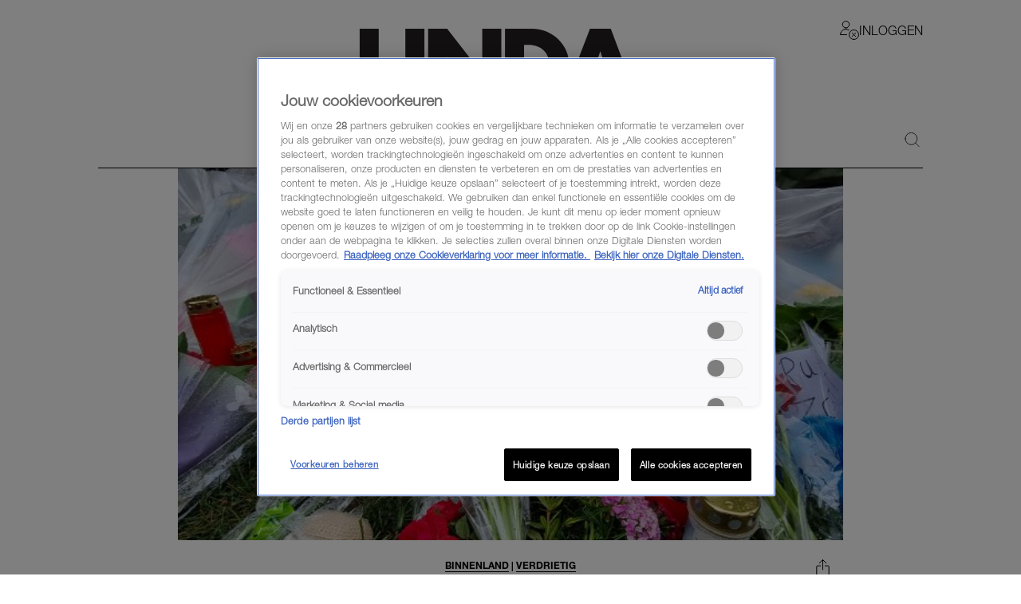

--- FILE ---
content_type: application/javascript
request_url: https://tiq.linda.nl/mfm-linda-web/prod/utag.24.js?utv=ut4.52.202412061337
body_size: 239
content:
//tealium universal tag - utag.24 ut4.0.202601080857, Copyright 2026 Tealium.com Inc. All Rights Reserved.
try{(function(id,loader,u){try{u=utag.o[loader].sender[id]={}}catch(e){u=utag.sender[id]};u.ev={'view':1};u.map={};u.extend=[];u.send=function(a,b){if(u.ev[a]||typeof u.ev.all!="undefined"){}}
try{utag.o[loader].loader.LOAD(id)}catch(e){utag.loader.LOAD(id)}})('24','talpa.mfm-linda-web');}catch(e){}


--- FILE ---
content_type: image/svg+xml
request_url: https://www.linda.nl/images/teaser-icon-video.svg
body_size: 42
content:
<svg xmlns="http://www.w3.org/2000/svg" fill="none" viewBox="0 0 36 36">
    <path fill="#fff" d="M22.611 12.085c1.49.842 1.49 2.988 0 3.83l-16.328 9.23C4.816 25.974 3 24.914 3 23.229V4.771c0-1.685 1.816-2.745 3.283-1.916l16.328 9.23Z"/>
</svg>